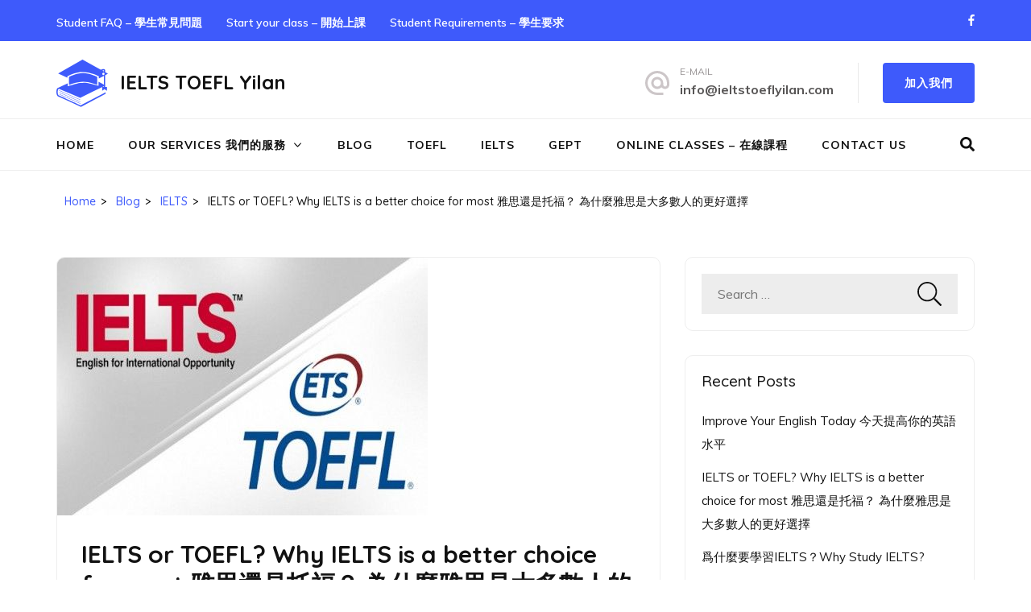

--- FILE ---
content_type: text/html; charset=UTF-8
request_url: http://ieltstoeflyilan.com/index.php/2022/09/05/ielts-or-toefl-why-ielts-is-a-better-choice-for-most/
body_size: 12498
content:
<!DOCTYPE html>
<html lang="en-US">
<head itemscope itemtype="https://schema.org/WebSite">
<meta charset="UTF-8">
<meta name="viewport" content="width=device-width, initial-scale=1">
<link rel="profile" href="http://gmpg.org/xfn/11">
<link rel="pingback" href="http://ieltstoeflyilan.com/xmlrpc.php">

<meta name='robots' content='index, follow, max-image-preview:large, max-snippet:-1, max-video-preview:-1' />

	<!-- This site is optimized with the Yoast SEO plugin v16.6.1 - https://yoast.com/wordpress/plugins/seo/ -->
	<title>IELTS or TOEFL? Why IELTS is a better choice for most 雅思還是托福？ 為什麼雅思是大多數人的更好選擇 - IELTS TOEFL Yilan</title>
	<link rel="canonical" href="http://ieltstoeflyilan.com/index.php/2022/09/05/ielts-or-toefl-why-ielts-is-a-better-choice-for-most/" />
	<meta property="og:locale" content="en_US" />
	<meta property="og:type" content="article" />
	<meta property="og:title" content="IELTS or TOEFL? Why IELTS is a better choice for most 雅思還是托福？ 為什麼雅思是大多數人的更好選擇 - IELTS TOEFL Yilan" />
	<meta property="og:description" content="雅思或托福考試。爲什麼雅思對大多數學生來說是一個更好的選擇這兩種考試之間最大的差異之一是在口語部分。雅思口語更直接，建立在實際的口語技能和對話的流暢性上。第一部分問的是非正式的個人問題。第二部分要求你就一個話題談兩分鐘。最後，第三部分是一些更抽象的學術問題。相比之下，託福的口語考試有6個不同的部分。另外，它需要20分鐘，而雅思是11-14分鐘。此外，在托福考試中，你必須對着一臺電腦說話，同時盯着一個計時器。 你必須討論的內容也更難。例如，托福考試中可能出現的情況包括參與課堂討論和總結你讀過或聽過的信息。托福考試試圖模仿課堂或現實世界的情況，但僅靠一臺電腦和你的麥克風是不可能創造這些情境的。 這些情境是通過讓你聽別人說話的錄音和/或閱讀一篇文章的節選來製造的。這些文章通常也是相當學術性的，要在很短的時間內理解它們可能很困難。由於雅思口語的部分較少，它的準備工作比較簡單。你知道考官要聽的是什麼技能。此外，這些都是口語技能。與托福考試相比，口語考試也取決於你的聽力和閱讀能力。基本上，找出你需要參加的考試。如果你能選擇雅思，就去做吧!你在每場考試中必須面對的情況是非常不同的，對於托福考試，你必須有一個更詳細的學習計劃。無論你的學習目標是什麼，你都需要一個清晰而紮實的計劃!你有關於雅思考試的問題嗎？ 請在下面的評論區問我們，或者給我們發信息。" />
	<meta property="og:url" content="http://ieltstoeflyilan.com/index.php/2022/09/05/ielts-or-toefl-why-ielts-is-a-better-choice-for-most/" />
	<meta property="og:site_name" content="IELTS TOEFL Yilan" />
	<meta property="article:published_time" content="2022-09-05T03:11:26+00:00" />
	<meta property="article:modified_time" content="2022-09-05T03:12:17+00:00" />
	<meta property="og:image" content="http://ieltstoeflyilan.com/wp-content/uploads/2022/09/27c89c695d821e1b3a5c6ef5799dd0e3.jpg" />
	<meta property="og:image:width" content="460" />
	<meta property="og:image:height" content="320" />
	<meta name="twitter:card" content="summary_large_image" />
	<meta name="twitter:label1" content="Written by" />
	<meta name="twitter:data1" content="disciplinebreedsfreedom1" />
	<meta name="twitter:label2" content="Est. reading time" />
	<meta name="twitter:data2" content="1 minute" />
	<script type="application/ld+json" class="yoast-schema-graph">{"@context":"https://schema.org","@graph":[{"@type":"WebSite","@id":"http://ieltstoeflyilan.com/#website","url":"http://ieltstoeflyilan.com/","name":"IELTS TOEFL Yilan","description":"","potentialAction":[{"@type":"SearchAction","target":{"@type":"EntryPoint","urlTemplate":"http://ieltstoeflyilan.com/?s={search_term_string}"},"query-input":"required name=search_term_string"}],"inLanguage":"en-US"},{"@type":"ImageObject","@id":"http://ieltstoeflyilan.com/index.php/2022/09/05/ielts-or-toefl-why-ielts-is-a-better-choice-for-most/#primaryimage","inLanguage":"en-US","url":"http://ieltstoeflyilan.com/wp-content/uploads/2022/09/27c89c695d821e1b3a5c6ef5799dd0e3.jpg","contentUrl":"http://ieltstoeflyilan.com/wp-content/uploads/2022/09/27c89c695d821e1b3a5c6ef5799dd0e3.jpg","width":460,"height":320},{"@type":"WebPage","@id":"http://ieltstoeflyilan.com/index.php/2022/09/05/ielts-or-toefl-why-ielts-is-a-better-choice-for-most/#webpage","url":"http://ieltstoeflyilan.com/index.php/2022/09/05/ielts-or-toefl-why-ielts-is-a-better-choice-for-most/","name":"IELTS or TOEFL? Why IELTS is a better choice for most \u96c5\u601d\u9084\u662f\u6258\u798f\uff1f \u70ba\u4ec0\u9ebc\u96c5\u601d\u662f\u5927\u591a\u6578\u4eba\u7684\u66f4\u597d\u9078\u64c7 - IELTS TOEFL Yilan","isPartOf":{"@id":"http://ieltstoeflyilan.com/#website"},"primaryImageOfPage":{"@id":"http://ieltstoeflyilan.com/index.php/2022/09/05/ielts-or-toefl-why-ielts-is-a-better-choice-for-most/#primaryimage"},"datePublished":"2022-09-05T03:11:26+00:00","dateModified":"2022-09-05T03:12:17+00:00","author":{"@id":"http://ieltstoeflyilan.com/#/schema/person/c81690a2e85308f80f778ce04695d81f"},"breadcrumb":{"@id":"http://ieltstoeflyilan.com/index.php/2022/09/05/ielts-or-toefl-why-ielts-is-a-better-choice-for-most/#breadcrumb"},"inLanguage":"en-US","potentialAction":[{"@type":"ReadAction","target":["http://ieltstoeflyilan.com/index.php/2022/09/05/ielts-or-toefl-why-ielts-is-a-better-choice-for-most/"]}]},{"@type":"BreadcrumbList","@id":"http://ieltstoeflyilan.com/index.php/2022/09/05/ielts-or-toefl-why-ielts-is-a-better-choice-for-most/#breadcrumb","itemListElement":[{"@type":"ListItem","position":1,"name":"Home","item":"http://ieltstoeflyilan.com/"},{"@type":"ListItem","position":2,"name":"Blog","item":"http://ieltstoeflyilan.com/index.php/blog/"},{"@type":"ListItem","position":3,"name":"IELTS or TOEFL? Why IELTS is a better choice for most \u96c5\u601d\u9084\u662f\u6258\u798f\uff1f \u70ba\u4ec0\u9ebc\u96c5\u601d\u662f\u5927\u591a\u6578\u4eba\u7684\u66f4\u597d\u9078\u64c7"}]},{"@type":"Person","@id":"http://ieltstoeflyilan.com/#/schema/person/c81690a2e85308f80f778ce04695d81f","name":"disciplinebreedsfreedom1","image":{"@type":"ImageObject","@id":"http://ieltstoeflyilan.com/#personlogo","inLanguage":"en-US","url":"http://0.gravatar.com/avatar/f73f44784a864384864a57220d0a7457?s=96&d=mm&r=g","contentUrl":"http://0.gravatar.com/avatar/f73f44784a864384864a57220d0a7457?s=96&d=mm&r=g","caption":"disciplinebreedsfreedom1"},"sameAs":["http://ieltstoeflyilan.com"],"url":"http://ieltstoeflyilan.com/index.php/author/disciplinebreedsfreedom1/"}]}</script>
	<!-- / Yoast SEO plugin. -->


<link rel='dns-prefetch' href='//www.googletagmanager.com' />
<link rel='dns-prefetch' href='//fonts.googleapis.com' />
<link rel='dns-prefetch' href='//s.w.org' />
<link rel="alternate" type="application/rss+xml" title="IELTS TOEFL Yilan &raquo; Feed" href="http://ieltstoeflyilan.com/index.php/feed/" />
<link rel="alternate" type="application/rss+xml" title="IELTS TOEFL Yilan &raquo; Comments Feed" href="http://ieltstoeflyilan.com/index.php/comments/feed/" />
<link rel="alternate" type="application/rss+xml" title="IELTS TOEFL Yilan &raquo; IELTS or TOEFL? Why IELTS is a better choice for most 雅思還是托福？ 為什麼雅思是大多數人的更好選擇 Comments Feed" href="http://ieltstoeflyilan.com/index.php/2022/09/05/ielts-or-toefl-why-ielts-is-a-better-choice-for-most/feed/" />
		<script type="text/javascript">
			window._wpemojiSettings = {"baseUrl":"https:\/\/s.w.org\/images\/core\/emoji\/13.0.1\/72x72\/","ext":".png","svgUrl":"https:\/\/s.w.org\/images\/core\/emoji\/13.0.1\/svg\/","svgExt":".svg","source":{"concatemoji":"http:\/\/ieltstoeflyilan.com\/wp-includes\/js\/wp-emoji-release.min.js?ver=5.7.14"}};
			!function(e,a,t){var n,r,o,i=a.createElement("canvas"),p=i.getContext&&i.getContext("2d");function s(e,t){var a=String.fromCharCode;p.clearRect(0,0,i.width,i.height),p.fillText(a.apply(this,e),0,0);e=i.toDataURL();return p.clearRect(0,0,i.width,i.height),p.fillText(a.apply(this,t),0,0),e===i.toDataURL()}function c(e){var t=a.createElement("script");t.src=e,t.defer=t.type="text/javascript",a.getElementsByTagName("head")[0].appendChild(t)}for(o=Array("flag","emoji"),t.supports={everything:!0,everythingExceptFlag:!0},r=0;r<o.length;r++)t.supports[o[r]]=function(e){if(!p||!p.fillText)return!1;switch(p.textBaseline="top",p.font="600 32px Arial",e){case"flag":return s([127987,65039,8205,9895,65039],[127987,65039,8203,9895,65039])?!1:!s([55356,56826,55356,56819],[55356,56826,8203,55356,56819])&&!s([55356,57332,56128,56423,56128,56418,56128,56421,56128,56430,56128,56423,56128,56447],[55356,57332,8203,56128,56423,8203,56128,56418,8203,56128,56421,8203,56128,56430,8203,56128,56423,8203,56128,56447]);case"emoji":return!s([55357,56424,8205,55356,57212],[55357,56424,8203,55356,57212])}return!1}(o[r]),t.supports.everything=t.supports.everything&&t.supports[o[r]],"flag"!==o[r]&&(t.supports.everythingExceptFlag=t.supports.everythingExceptFlag&&t.supports[o[r]]);t.supports.everythingExceptFlag=t.supports.everythingExceptFlag&&!t.supports.flag,t.DOMReady=!1,t.readyCallback=function(){t.DOMReady=!0},t.supports.everything||(n=function(){t.readyCallback()},a.addEventListener?(a.addEventListener("DOMContentLoaded",n,!1),e.addEventListener("load",n,!1)):(e.attachEvent("onload",n),a.attachEvent("onreadystatechange",function(){"complete"===a.readyState&&t.readyCallback()})),(n=t.source||{}).concatemoji?c(n.concatemoji):n.wpemoji&&n.twemoji&&(c(n.twemoji),c(n.wpemoji)))}(window,document,window._wpemojiSettings);
		</script>
		<style type="text/css">
img.wp-smiley,
img.emoji {
	display: inline !important;
	border: none !important;
	box-shadow: none !important;
	height: 1em !important;
	width: 1em !important;
	margin: 0 .07em !important;
	vertical-align: -0.1em !important;
	background: none !important;
	padding: 0 !important;
}
</style>
	<link rel='stylesheet' id='wp-block-library-css'  href='http://ieltstoeflyilan.com/wp-includes/css/dist/block-library/style.min.css?ver=5.7.14' type='text/css' media='all' />
<link rel='stylesheet' id='contact-form-7-css'  href='http://ieltstoeflyilan.com/wp-content/plugins/contact-form-7/includes/css/styles.css?ver=5.4' type='text/css' media='all' />
<link rel='stylesheet' id='education-zone-style-css'  href='http://ieltstoeflyilan.com/wp-content/themes/education-zone/style.css?ver=5.7.14' type='text/css' media='all' />
<link rel='stylesheet' id='university-zone-style-css'  href='http://ieltstoeflyilan.com/wp-content/themes/university-zone/style.css?ver=1.0.6' type='text/css' media='all' />
<link rel='stylesheet' id='university-zone-google-fonts-css'  href='//fonts.googleapis.com/css?family=Quicksand:300,400,500,700|Muli:200,200i,300,300i,400,400i,600,600i,700,700i,800,800i,900,900i&#038;subset=latin,latin-ext' type='text/css' media='all' />
<link rel='stylesheet' id='owl-carousel-css'  href='http://ieltstoeflyilan.com/wp-content/themes/education-zone/css/owl.carousel.min.css?ver=5.7.14' type='text/css' media='all' />
<link rel='stylesheet' id='owl-theme-default-css'  href='http://ieltstoeflyilan.com/wp-content/themes/education-zone/css/owl.theme.default.min.css?ver=5.7.14' type='text/css' media='all' />
<link rel='stylesheet' id='education-zone-google-fonts-css'  href='https://fonts.googleapis.com/css?family=Roboto%3A400%2C700%7CLato%3A400%2C700%2C900&#038;ver=5.7.14#038;display=fallback' type='text/css' media='all' />
<script type='text/javascript' src='http://ieltstoeflyilan.com/wp-includes/js/jquery/jquery.min.js?ver=3.5.1' id='jquery-core-js'></script>
<script type='text/javascript' src='http://ieltstoeflyilan.com/wp-includes/js/jquery/jquery-migrate.min.js?ver=3.3.2' id='jquery-migrate-js'></script>
<script type='text/javascript' src='https://www.googletagmanager.com/gtag/js?id=UA-65825919-2' id='google_gtagjs-js' async></script>
<script type='text/javascript' id='google_gtagjs-js-after'>
window.dataLayer = window.dataLayer || [];function gtag(){dataLayer.push(arguments);}
gtag("js", new Date());
gtag("set", "developer_id.dZTNiMT", true);
gtag("config", "UA-65825919-2", {"anonymize_ip":true});
</script>
<link rel="https://api.w.org/" href="http://ieltstoeflyilan.com/index.php/wp-json/" /><link rel="alternate" type="application/json" href="http://ieltstoeflyilan.com/index.php/wp-json/wp/v2/posts/844" /><link rel="EditURI" type="application/rsd+xml" title="RSD" href="http://ieltstoeflyilan.com/xmlrpc.php?rsd" />
<link rel="wlwmanifest" type="application/wlwmanifest+xml" href="http://ieltstoeflyilan.com/wp-includes/wlwmanifest.xml" /> 
<meta name="generator" content="WordPress 5.7.14" />
<link rel='shortlink' href='http://ieltstoeflyilan.com/?p=844' />
<link rel="alternate" type="application/json+oembed" href="http://ieltstoeflyilan.com/index.php/wp-json/oembed/1.0/embed?url=http%3A%2F%2Fieltstoeflyilan.com%2Findex.php%2F2022%2F09%2F05%2Fielts-or-toefl-why-ielts-is-a-better-choice-for-most%2F" />
<link rel="alternate" type="text/xml+oembed" href="http://ieltstoeflyilan.com/index.php/wp-json/oembed/1.0/embed?url=http%3A%2F%2Fieltstoeflyilan.com%2Findex.php%2F2022%2F09%2F05%2Fielts-or-toefl-why-ielts-is-a-better-choice-for-most%2F&#038;format=xml" />
<meta name="generator" content="Site Kit by Google 1.31.0" /><script type="application/ld+json">
{
    "@context": "https://schema.org",
    "@type": "BlogPosting",
    "mainEntityOfPage": {
        "@type": "WebPage",
        "@id": "http://ieltstoeflyilan.com/index.php/2022/09/05/ielts-or-toefl-why-ielts-is-a-better-choice-for-most/"
    },
    "headline": "IELTS or TOEFL? Why IELTS is a better choice for most 雅思還是托福？ 為什麼雅思是大多數人的更好選擇",
    "datePublished": "2022-09-05T03:11:26+0000",
    "dateModified": "2022-09-05T03:12:17+0000",
    "author": {
        "@type": "Person",
        "name": "disciplinebreedsfreedom1"
    },
    "description": "",
    "image": {
        "@type": "ImageObject",
        "url": "http://ieltstoeflyilan.com/wp-content/uploads/2022/09/27c89c695d821e1b3a5c6ef5799dd0e3.jpg",
        "width": 460,
        "height": 320
    },
    "publisher": {
        "@type": "Organization",
        "name": "IELTS TOEFL Yilan",
        "description": "",
        "logo": {
            "@type": "ImageObject",
            "url": "http://ieltstoeflyilan.com/wp-content/uploads/2019/05/Logo-19-1-64x60.png",
            "width": 64,
            "height": 60
        }
    }
}
</script>
<style type="text/css">.recentcomments a{display:inline !important;padding:0 !important;margin:0 !important;}</style><link rel="icon" href="http://ieltstoeflyilan.com/wp-content/uploads/2019/05/cropped-favicon-9-1-70x70.png" sizes="32x32" />
<link rel="icon" href="http://ieltstoeflyilan.com/wp-content/uploads/2019/05/cropped-favicon-9-1-246x246.png" sizes="192x192" />
<link rel="apple-touch-icon" href="http://ieltstoeflyilan.com/wp-content/uploads/2019/05/cropped-favicon-9-1-246x246.png" />
<meta name="msapplication-TileImage" content="http://ieltstoeflyilan.com/wp-content/uploads/2019/05/cropped-favicon-9-1-276x276.png" />
</head>

<body class="post-template-default single single-post postid-844 single-format-standard wp-custom-logo" itemscope itemtype="https://schema.org/WebPage">
    <div id="page" class="site">
        <a class="skip-link screen-reader-text" href="#acc-content">Skip to content (Press Enter)</a>

        <div class="mobile-header">
            <div class="container">
                <div class="menu-opener">
                    <span></span>
                    <span></span>
                    <span></span>
                </div> <!-- menu-opener ends -->

                <div class="site-branding">
                    <div class="img-logo"><a href="http://ieltstoeflyilan.com/" class="custom-logo-link" rel="home"><img width="64" height="64" src="http://ieltstoeflyilan.com/wp-content/uploads/2019/05/Logo-19-1.png" class="custom-logo" alt="IELTS TOEFL Yilan" /></a></div><!-- .img-logo -->                    <div class="text-logo">
                                                <p class="site-title"><a href="http://ieltstoeflyilan.com/">IELTS TOEFL Yilan</a></p>
                                            </div>
                </div> <!-- site-branding ends -->
            </div> <!-- container ends -->

            <div class="mobile-menu">
                <form role="search" method="get" class="search-form" action="http://ieltstoeflyilan.com/">
				<label>
					<span class="screen-reader-text">Search for:</span>
					<input type="search" class="search-field" placeholder="Search &hellip;" value="" name="s" />
				</label>
				<input type="submit" class="search-submit" value="Search" />
			</form>
                <nav class="main-navigation" role="navigation">
                    <div class="menu-primary-menu-container"><ul id="mobile-primary-menu" class="menu"><li id="menu-item-233" class="menu-item menu-item-type-post_type menu-item-object-page menu-item-home menu-item-233"><a href="http://ieltstoeflyilan.com/">Home</a></li>
<li id="menu-item-574" class="menu-item menu-item-type-post_type menu-item-object-page menu-item-has-children menu-item-574"><a href="http://ieltstoeflyilan.com/index.php/our-services/">Our Services 我們的服務</a>
<ul class="sub-menu">
	<li id="menu-item-575" class="menu-item menu-item-type-post_type menu-item-object-page menu-item-575"><a href="http://ieltstoeflyilan.com/index.php/why-choose-us/">Why Choose Us – 為什麼選擇我們</a></li>
</ul>
</li>
<li id="menu-item-238" class="menu-item menu-item-type-post_type menu-item-object-page current_page_parent menu-item-238"><a href="http://ieltstoeflyilan.com/index.php/blog/">Blog</a></li>
<li id="menu-item-572" class="menu-item menu-item-type-post_type menu-item-object-page menu-item-572"><a href="http://ieltstoeflyilan.com/index.php/toefl/">TOEFL</a></li>
<li id="menu-item-573" class="menu-item menu-item-type-post_type menu-item-object-page menu-item-573"><a href="http://ieltstoeflyilan.com/index.php/ielts/">IELTS</a></li>
<li id="menu-item-781" class="menu-item menu-item-type-post_type menu-item-object-page menu-item-781"><a href="http://ieltstoeflyilan.com/index.php/gept/">GEPT</a></li>
<li id="menu-item-727" class="menu-item menu-item-type-post_type menu-item-object-page menu-item-727"><a href="http://ieltstoeflyilan.com/index.php/online-classes/">Online Classes – 在線課程</a></li>
<li id="menu-item-337" class="menu-item menu-item-type-post_type menu-item-object-page menu-item-337"><a href="http://ieltstoeflyilan.com/index.php/contact-us/">Contact Us</a></li>
</ul></div>                </nav><!-- #site-navigation -->
                                        <nav class="secondary-nav" role="navigation"> 
                            <div class="menu-quick-links-container"><ul id="mobile-secondary-menu" class="menu"><li id="menu-item-309" class="menu-item menu-item-type-post_type menu-item-object-post menu-item-309"><a href="http://ieltstoeflyilan.com/index.php/2016/11/16/student-faq/">Student FAQ &#8211; 學生常見問題</a></li>
<li id="menu-item-310" class="menu-item menu-item-type-post_type menu-item-object-post menu-item-310"><a href="http://ieltstoeflyilan.com/index.php/2016/11/16/intellectual-development/">Start your class &#8211; 開始上課</a></li>
<li id="menu-item-311" class="menu-item menu-item-type-post_type menu-item-object-post menu-item-311"><a href="http://ieltstoeflyilan.com/index.php/2016/11/16/student-requirements/">Student Requirements &#8211; 學生要求</a></li>
</ul></div>                        </nav><!-- #site-navigation -->
                                           <div class="contact-info">
                        <a href="mailto:info@ieltstoeflyilan.com" class="email-link">info@ieltstoeflyilan.com</a>                        </div> <!-- contact-info ends -->
                        <ul class="social-networks">
                <li><a href="https://www.facebook.com/" target="_blank" title="Facebook"><i class="fa fa-facebook"></i></a></li>
            </ul>
                                   <div class="btn-cta">
                                   <a href="http://ieltstoeflyilan.com/index.php/our-services/" >加入我們</a>
                               </div>
                                </div>
        </div> <!-- mobile-header ends -->
            <header id="masthead" class="site-header header-two" role="banner" itemscope itemtype="https://schema.org/WPHeader">
    <div class="header-holder">
                    <div class="header-top">
                <div class="container">
                    <div class="top-links">
                                <nav class="secondary-navigation" role="navigation"> 
            <div class="menu-quick-links-container"><ul id="secondary-menu" class="menu"><li class="menu-item menu-item-type-post_type menu-item-object-post menu-item-309"><a href="http://ieltstoeflyilan.com/index.php/2016/11/16/student-faq/">Student FAQ &#8211; 學生常見問題</a></li>
<li class="menu-item menu-item-type-post_type menu-item-object-post menu-item-310"><a href="http://ieltstoeflyilan.com/index.php/2016/11/16/intellectual-development/">Start your class &#8211; 開始上課</a></li>
<li class="menu-item menu-item-type-post_type menu-item-object-post menu-item-311"><a href="http://ieltstoeflyilan.com/index.php/2016/11/16/student-requirements/">Student Requirements &#8211; 學生要求</a></li>
</ul></div>        </nav><!-- #site-navigation -->
                        </div>
                        <ul class="social-networks">
                <li><a href="https://www.facebook.com/" target="_blank" title="Facebook"><i class="fa fa-facebook"></i></a></li>
            </ul>
                    </div>
            </div>
                <div class="header-m">
            <div class="container">
                 <div class="site-branding" itemscope itemtype="https://schema.org/Organization">
                        <a href="http://ieltstoeflyilan.com/" class="custom-logo-link" rel="home"><img width="64" height="64" src="http://ieltstoeflyilan.com/wp-content/uploads/2019/05/Logo-19-1.png" class="custom-logo" alt="IELTS TOEFL Yilan" /></a>                        <div class="text-logo">
                                                    <p class="site-title" itemprop="name"><a href="http://ieltstoeflyilan.com/" rel="home" itemprop="url">IELTS TOEFL Yilan</a></p>
                                   
                        </div>         
                   </div><!-- .site-branding -->

                                             <div class="header-info">
                               
                               <div class="email">
                                   <span class="label">E-Mail</span>
                                   <a href="mailto:info@ieltstoeflyilan.com">info@ieltstoeflyilan.com</a>
                               </div>
                                                              <div class="btn-cta">
                                   <a href="http://ieltstoeflyilan.com/index.php/our-services/" >加入我們</a>
                               </div>
                                                    </div>
                                </div>
        </div>
    </div>
    <div class="header-bottom">
        <div class="container">
            	 <nav id="site-navigation" class="main-navigation" role="navigation" itemscope itemtype="https://schema.org/SiteNavigationElement">                        
        <div class="menu-primary-menu-container"><ul id="primary-menu" class="menu"><li class="menu-item menu-item-type-post_type menu-item-object-page menu-item-home menu-item-233"><a href="http://ieltstoeflyilan.com/">Home</a></li>
<li class="menu-item menu-item-type-post_type menu-item-object-page menu-item-has-children menu-item-574"><a href="http://ieltstoeflyilan.com/index.php/our-services/">Our Services 我們的服務</a>
<ul class="sub-menu">
	<li class="menu-item menu-item-type-post_type menu-item-object-page menu-item-575"><a href="http://ieltstoeflyilan.com/index.php/why-choose-us/">Why Choose Us – 為什麼選擇我們</a></li>
</ul>
</li>
<li class="menu-item menu-item-type-post_type menu-item-object-page current_page_parent menu-item-238"><a href="http://ieltstoeflyilan.com/index.php/blog/">Blog</a></li>
<li class="menu-item menu-item-type-post_type menu-item-object-page menu-item-572"><a href="http://ieltstoeflyilan.com/index.php/toefl/">TOEFL</a></li>
<li class="menu-item menu-item-type-post_type menu-item-object-page menu-item-573"><a href="http://ieltstoeflyilan.com/index.php/ielts/">IELTS</a></li>
<li class="menu-item menu-item-type-post_type menu-item-object-page menu-item-781"><a href="http://ieltstoeflyilan.com/index.php/gept/">GEPT</a></li>
<li class="menu-item menu-item-type-post_type menu-item-object-page menu-item-727"><a href="http://ieltstoeflyilan.com/index.php/online-classes/">Online Classes – 在線課程</a></li>
<li class="menu-item menu-item-type-post_type menu-item-object-page menu-item-337"><a href="http://ieltstoeflyilan.com/index.php/contact-us/">Contact Us</a></li>
</ul></div>    </nav><!-- #site-navigation -->
	                <div class="form-section">
                <button href="javascript:void(0)" id="search-btn"><i class="fa fa-search" aria-hidden="true"></i></button>
                    <div class="example">                       
                        <form role="search" method="get" class="search-form" action="http://ieltstoeflyilan.com/">
				<label>
					<span class="screen-reader-text">Search for:</span>
					<input type="search" class="search-field" placeholder="Search &hellip;" value="" name="s" />
				</label>
				<input type="submit" class="search-submit" value="Search" />
			</form>                    </div>
                </div>
                     </div>
    </div>
</header>
    
        <div class="page-header">
		<div class="container">
	        
            <div id="crumbs" itemscope itemtype="https://schema.org/BreadcrumbList"><span itemprop="itemListElement" itemscope itemtype="https://schema.org/ListItem"><a itemprop="item" href="http://ieltstoeflyilan.com" class="home_crumb"><span itemprop="name">Home</span></a><meta itemprop="position" content="1" /><span class="separator">></span></span><span itemprop="itemListElement" itemscope itemtype="https://schema.org/ListItem"><a href="http://ieltstoeflyilan.com/index.php/blog/" itemprop="item"><span itemprop="name">Blog</span></a><meta itemprop="position" content="2" /><span class="separator">></span></span><span itemprop="itemListElement" itemscope itemtype="https://schema.org/ListItem"><a itemprop="item" href="http://ieltstoeflyilan.com/index.php/category/ielts/"><span itemprop="name">IELTS</span></a><meta itemprop="position" content="3" /><span class="separator">></span></span><span class="current" itemprop="itemListElement" itemscope itemtype="https://schema.org/ListItem"><span itemprop="name">IELTS or TOEFL? Why IELTS is a better choice for most 雅思還是托福？ 為什麼雅思是大多數人的更好選擇</span><meta itemprop="position" content="4" /></span></div>        
		</div>
	</div>
<div id="acc-content"><!-- done for accessibility reasons -->        <div id="content" class="site-content">
            <div class="container">
                <div class="row">
    
	<div id="primary" class="content-area">
	    <main id="main" class="site-main" role="main">

		
<article id="post-844" class="post-844 post type-post status-publish format-standard has-post-thumbnail hentry category-ielts category-tests category-toefl tag-english tag-ielts tag-luodong-english-classes tag-toefl tag-yilan-english-classes">
    <div class="post-thumbnail"><img width="460" height="320" src="http://ieltstoeflyilan.com/wp-content/uploads/2022/09/27c89c695d821e1b3a5c6ef5799dd0e3.jpg" class="attachment-education-zone-image size-education-zone-image wp-post-image" alt="" loading="lazy" srcset="http://ieltstoeflyilan.com/wp-content/uploads/2022/09/27c89c695d821e1b3a5c6ef5799dd0e3.jpg 460w, http://ieltstoeflyilan.com/wp-content/uploads/2022/09/27c89c695d821e1b3a5c6ef5799dd0e3-300x209.jpg 300w" sizes="(max-width: 460px) 100vw, 460px" /></div>    
	<header class="entry-header">
		<h1 class="entry-title" itemprop="headline">IELTS or TOEFL? Why IELTS is a better choice for most 雅思還是托福？ 為什麼雅思是大多數人的更好選擇</h1>		<div class="entry-meta">
			<span class="posted-on"><i class="fa fa-calendar-o"></i><a href="http://ieltstoeflyilan.com/index.php/2022/09/05/ielts-or-toefl-why-ielts-is-a-better-choice-for-most/" rel="bookmark"><time class="entry-date published updated" datetime="2022-09-05T03:11:26+00:00">5 Sep,2022</time></a></span>
	<span class="byline"><i class="fa fa-user"></i><span class="author vcard"><a class="url fn n" href="http://ieltstoeflyilan.com/index.php/author/disciplinebreedsfreedom1/">disciplinebreedsfreedom1</a></span></span><span class="comment"><i class="fa fa-comment-o"></i><a href="http://ieltstoeflyilan.com/index.php/2022/09/05/ielts-or-toefl-why-ielts-is-a-better-choice-for-most/#respond">Leave a comment</a></span>		</div><!-- .entry-meta -->
			</header><!-- .entry-header -->

	<div class="entry-content" itemprop="text">
		
<p>雅思或托福考試。爲什麼雅思對大多數學生來說是一個更好的選擇<br>這兩種考試之間最大的差異之一是在口語部分。<br>雅思口語更直接，建立在實際的口語技能和對話的流暢性上。<br>第一部分問的是非正式的個人問題。第二部分要求你就一個話題談兩分鐘。最後，第三部分是一些更抽象的學術問題。<br>相比之下，託福的口語考試有6個不同的部分。另外，它需要20分鐘，而雅思是11-14分鐘。<br>此外，在托福考試中，你必須對着一臺電腦說話，同時盯着一個計時器。</p>



<p>你必須討論的內容也更難。例如，托福考試中可能出現的情況包括參與課堂討論和總結你讀過或聽過的信息。托福考試試圖模仿課堂或現實世界的情況，但僅靠一臺電腦和你的麥克風是不可能創造這些情境的。</p>



<p>這些情境是通過讓你聽別人說話的錄音和/或閱讀一篇文章的節選來製造的。這些文章通常也是相當學術性的，要在很短的時間內理解它們可能很困難。由於雅思口語的部分較少，它的準備工作比較簡單。你知道考官要聽的是什麼技能。此外，這些都是口語技能。與托福考試相比，口語考試也取決於你的聽力和閱讀能力。基本上，找出你需要參加的考試。如果你能選擇雅思，就去做吧!你在每場考試中必須面對的情況是非常不同的，對於托福考試，你必須有一個更詳細的學習計劃。無論你的學習目標是什麼，你都需要一個清晰而紮實的計劃!你有關於雅思考試的問題嗎？</p>



<p>請在下面的評論區問我們，或者給我們發信息。</p>
	</div><!-- .entry-content -->

	</article><!-- #post-## -->

	<nav class="navigation post-navigation" role="navigation" aria-label="Posts">
		<h2 class="screen-reader-text">Post navigation</h2>
		<div class="nav-links"><div class="nav-previous"><a href="http://ieltstoeflyilan.com/index.php/2022/01/03/why-study-ielts/" rel="prev">爲什麼要學習IELTS？Why Study IELTS?</a></div><div class="nav-next"><a href="http://ieltstoeflyilan.com/index.php/2022/10/29/improve-your-english-today/" rel="next">Improve Your English Today 今天提高你的英語水平</a></div></div>
	</nav>
<div class="comment-form">
    <div class="comments-area form">

      	<div id="respond" class="comment-respond">
		<h3 id="reply-title" class="comment-reply-title">Leave a Reply <small><a rel="nofollow" id="cancel-comment-reply-link" href="/index.php/2022/09/05/ielts-or-toefl-why-ielts-is-a-better-choice-for-most/#respond" style="display:none;">Cancel reply</a></small></h3><form action="http://ieltstoeflyilan.com/wp-comments-post.php" method="post" id="commentform" class="comment-form"><p class="comment-notes"><span id="email-notes">Your email address will not be published.</span> Required fields are marked <span class="required">*</span></p><p class="comment-form-comment"><label class="screen-reader-text" for="comment">Comment</label><textarea id="comment" name="comment" placeholder="Comment" cols="45" rows="8" aria-required="true" required></textarea></p><p class="comment-form-author"><label class="screen-reader-text" for="author">Name<span class="required">*</span></label><input id="author" name="author" placeholder="Name*" type="text" value="" size="30" aria-required='true' required /></p>
<p class="comment-form-email"><label class="screen-reader-text" for="email">Email<span class="required">*</span></label><input id="email" name="email" placeholder="Email*" type="text" value="" size="30" aria-required='true' required /></p>
<p class="comment-form-url"><label class="screen-reader-text" for="url">Website</label><input id="url" name="url" placeholder="Website" type="text" value="" size="30" /></p>
<p class="comment-form-cookies-consent"><input id="wp-comment-cookies-consent" name="wp-comment-cookies-consent" type="checkbox" value="yes" /> <label for="wp-comment-cookies-consent">Save my name, email, and website in this browser for the next time I comment.</label></p>
<p class="form-submit"><input name="submit" type="submit" id="submit" class="submit" value="Post Comment" /> <input type='hidden' name='comment_post_ID' value='844' id='comment_post_ID' />
<input type='hidden' name='comment_parent' id='comment_parent' value='0' />
</p></form>	</div><!-- #respond -->
	
    </div><!-- #comments-area -->
</div> 



		</main><!-- #main -->
	</div><!-- #primary -->


<aside id="secondary" class="widget-area" role="complementary" itemscope itemtype="https://schema.org/WPSideBar">
	<section id="search-2" class="widget widget_search"><form role="search" method="get" class="search-form" action="http://ieltstoeflyilan.com/">
				<label>
					<span class="screen-reader-text">Search for:</span>
					<input type="search" class="search-field" placeholder="Search &hellip;" value="" name="s" />
				</label>
				<input type="submit" class="search-submit" value="Search" />
			</form></section>
		<section id="recent-posts-2" class="widget widget_recent_entries">
		<h2 class="widget-title">Recent Posts</h2>
		<ul>
											<li>
					<a href="http://ieltstoeflyilan.com/index.php/2022/10/29/improve-your-english-today/">Improve Your English Today 今天提高你的英語水平</a>
									</li>
											<li>
					<a href="http://ieltstoeflyilan.com/index.php/2022/09/05/ielts-or-toefl-why-ielts-is-a-better-choice-for-most/" aria-current="page">IELTS or TOEFL? Why IELTS is a better choice for most 雅思還是托福？ 為什麼雅思是大多數人的更好選擇</a>
									</li>
											<li>
					<a href="http://ieltstoeflyilan.com/index.php/2022/01/03/why-study-ielts/">爲什麼要學習IELTS？Why Study IELTS?</a>
									</li>
											<li>
					<a href="http://ieltstoeflyilan.com/index.php/2021/12/19/what-is-extensive-listening/">什麼是泛聽？What is Extensive Listening?</a>
									</li>
											<li>
					<a href="http://ieltstoeflyilan.com/index.php/2021/12/01/do-you-want-to-be-successful-in-learning-english/">Do you want to be successful in learning English? 你想在学习英语方面获得成功吗？</a>
									</li>
					</ul>

		</section><section id="recent-comments-2" class="widget widget_recent_comments"><h2 class="widget-title">Recent Comments</h2><ul id="recentcomments"></ul></section><section id="archives-2" class="widget widget_archive"><h2 class="widget-title">Archives</h2>
			<ul>
					<li><a href='http://ieltstoeflyilan.com/index.php/2022/10/'>October 2022</a></li>
	<li><a href='http://ieltstoeflyilan.com/index.php/2022/09/'>September 2022</a></li>
	<li><a href='http://ieltstoeflyilan.com/index.php/2022/01/'>January 2022</a></li>
	<li><a href='http://ieltstoeflyilan.com/index.php/2021/12/'>December 2021</a></li>
	<li><a href='http://ieltstoeflyilan.com/index.php/2021/11/'>November 2021</a></li>
	<li><a href='http://ieltstoeflyilan.com/index.php/2021/10/'>October 2021</a></li>
	<li><a href='http://ieltstoeflyilan.com/index.php/2021/07/'>July 2021</a></li>
	<li><a href='http://ieltstoeflyilan.com/index.php/2021/06/'>June 2021</a></li>
	<li><a href='http://ieltstoeflyilan.com/index.php/2021/05/'>May 2021</a></li>
	<li><a href='http://ieltstoeflyilan.com/index.php/2021/04/'>April 2021</a></li>
	<li><a href='http://ieltstoeflyilan.com/index.php/2019/05/'>May 2019</a></li>
	<li><a href='http://ieltstoeflyilan.com/index.php/2016/11/'>November 2016</a></li>
	<li><a href='http://ieltstoeflyilan.com/index.php/2016/09/'>September 2016</a></li>
	<li><a href='http://ieltstoeflyilan.com/index.php/2016/05/'>May 2016</a></li>
			</ul>

			</section><section id="categories-2" class="widget widget_categories"><h2 class="widget-title">Categories</h2>
			<ul>
					<li class="cat-item cat-item-23"><a href="http://ieltstoeflyilan.com/index.php/category/english-classes/">English Classes</a>
</li>
	<li class="cat-item cat-item-17"><a href="http://ieltstoeflyilan.com/index.php/category/tests/gept/">GEPT</a>
</li>
	<li class="cat-item cat-item-12"><a href="http://ieltstoeflyilan.com/index.php/category/ielts/">IELTS</a>
</li>
	<li class="cat-item cat-item-14"><a href="http://ieltstoeflyilan.com/index.php/category/learning-methods-%e5%ad%b8%e7%bf%92%e6%96%b9%e6%b3%95/">Learning Methods 學習方法</a>
</li>
	<li class="cat-item cat-item-5"><a href="http://ieltstoeflyilan.com/index.php/category/news/">News</a>
</li>
	<li class="cat-item cat-item-8"><a href="http://ieltstoeflyilan.com/index.php/category/testimonials/">Testimonials</a>
</li>
	<li class="cat-item cat-item-13"><a href="http://ieltstoeflyilan.com/index.php/category/tests/">Tests</a>
</li>
	<li class="cat-item cat-item-22"><a href="http://ieltstoeflyilan.com/index.php/category/toefl/">TOEFL</a>
</li>
	<li class="cat-item cat-item-1"><a href="http://ieltstoeflyilan.com/index.php/category/uncategorized/">Uncategorized</a>
</li>
			</ul>

			</section><section id="education_zone_recent_post-1" class="widget widget_education_zone_recent_post"><h2 class="widget-title">Recent Posts</h2>            <ul>
                                    <li>
                        <article class="post">
                                                        
                                <a href="http://ieltstoeflyilan.com/index.php/2022/10/29/improve-your-english-today/" class="post-thumbnail">
                                    <img width="70" height="70" src="http://ieltstoeflyilan.com/wp-content/uploads/2022/10/pexels-pixabay-221166-70x70.jpg" class="attachment-education-zone-recent-post size-education-zone-recent-post wp-post-image" alt="" loading="lazy" srcset="http://ieltstoeflyilan.com/wp-content/uploads/2022/10/pexels-pixabay-221166-70x70.jpg 70w, http://ieltstoeflyilan.com/wp-content/uploads/2022/10/pexels-pixabay-221166-150x150.jpg 150w, http://ieltstoeflyilan.com/wp-content/uploads/2022/10/pexels-pixabay-221166-246x246.jpg 246w, http://ieltstoeflyilan.com/wp-content/uploads/2022/10/pexels-pixabay-221166-276x276.jpg 276w, http://ieltstoeflyilan.com/wp-content/uploads/2022/10/pexels-pixabay-221166-125x125.jpg 125w" sizes="(max-width: 70px) 100vw, 70px" />                                </a>
                                                        <header class="entry-header">
                                    <h3 class="entry-title"><a href="http://ieltstoeflyilan.com/index.php/2022/10/29/improve-your-english-today/">Improve Your English Today 今天提高你的英語水平</a></h3>
                                    <div class="entry-meta">
                                                                         <span><i class="fa fa-calendar-o"></i><a href="http://ieltstoeflyilan.com/index.php/2022/10/29/improve-your-english-today/">
                                        <time datetime="2022-10-29">
                                        October 29th, 2022</time></a></span>
                                                                        </div>
                            </header>
                        </article>                       
                    </li>        
                                    <li>
                        <article class="post">
                                                        
                                <a href="http://ieltstoeflyilan.com/index.php/2022/09/05/ielts-or-toefl-why-ielts-is-a-better-choice-for-most/" class="post-thumbnail">
                                    <img width="70" height="70" src="http://ieltstoeflyilan.com/wp-content/uploads/2022/09/27c89c695d821e1b3a5c6ef5799dd0e3-70x70.jpg" class="attachment-education-zone-recent-post size-education-zone-recent-post wp-post-image" alt="" loading="lazy" srcset="http://ieltstoeflyilan.com/wp-content/uploads/2022/09/27c89c695d821e1b3a5c6ef5799dd0e3-70x70.jpg 70w, http://ieltstoeflyilan.com/wp-content/uploads/2022/09/27c89c695d821e1b3a5c6ef5799dd0e3-150x150.jpg 150w, http://ieltstoeflyilan.com/wp-content/uploads/2022/09/27c89c695d821e1b3a5c6ef5799dd0e3-246x246.jpg 246w, http://ieltstoeflyilan.com/wp-content/uploads/2022/09/27c89c695d821e1b3a5c6ef5799dd0e3-276x276.jpg 276w, http://ieltstoeflyilan.com/wp-content/uploads/2022/09/27c89c695d821e1b3a5c6ef5799dd0e3-125x125.jpg 125w" sizes="(max-width: 70px) 100vw, 70px" />                                </a>
                                                        <header class="entry-header">
                                    <h3 class="entry-title"><a href="http://ieltstoeflyilan.com/index.php/2022/09/05/ielts-or-toefl-why-ielts-is-a-better-choice-for-most/">IELTS or TOEFL? Why IELTS is a better choice for most 雅思還是托福？ 為什麼雅思是大多數人的更好選擇</a></h3>
                                    <div class="entry-meta">
                                                                         <span><i class="fa fa-calendar-o"></i><a href="http://ieltstoeflyilan.com/index.php/2022/09/05/ielts-or-toefl-why-ielts-is-a-better-choice-for-most/">
                                        <time datetime="2022-09-05">
                                        September 5th, 2022</time></a></span>
                                                                        </div>
                            </header>
                        </article>                       
                    </li>        
                                    <li>
                        <article class="post">
                                                        
                                <a href="http://ieltstoeflyilan.com/index.php/2022/01/03/why-study-ielts/" class="post-thumbnail">
                                    <img width="70" height="70" src="http://ieltstoeflyilan.com/wp-content/uploads/2021/11/english-gd729f79c7_1920-70x70.jpg" class="attachment-education-zone-recent-post size-education-zone-recent-post wp-post-image" alt="" loading="lazy" srcset="http://ieltstoeflyilan.com/wp-content/uploads/2021/11/english-gd729f79c7_1920-70x70.jpg 70w, http://ieltstoeflyilan.com/wp-content/uploads/2021/11/english-gd729f79c7_1920-150x150.jpg 150w, http://ieltstoeflyilan.com/wp-content/uploads/2021/11/english-gd729f79c7_1920-246x246.jpg 246w, http://ieltstoeflyilan.com/wp-content/uploads/2021/11/english-gd729f79c7_1920-276x276.jpg 276w, http://ieltstoeflyilan.com/wp-content/uploads/2021/11/english-gd729f79c7_1920-125x125.jpg 125w" sizes="(max-width: 70px) 100vw, 70px" />                                </a>
                                                        <header class="entry-header">
                                    <h3 class="entry-title"><a href="http://ieltstoeflyilan.com/index.php/2022/01/03/why-study-ielts/">爲什麼要學習IELTS？Why Study IELTS?</a></h3>
                                    <div class="entry-meta">
                                                                         <span><i class="fa fa-calendar-o"></i><a href="http://ieltstoeflyilan.com/index.php/2022/01/03/why-study-ielts/">
                                        <time datetime="2022-01-03">
                                        January 3rd, 2022</time></a></span>
                                                                        </div>
                            </header>
                        </article>                       
                    </li>        
                            </ul>
            
            </section><section id="education_zone_social_links-1" class="widget widget_education_zone_social_links"><h2 class="widget-title">Follow Us On</h2>    <ul class="social-networks">
                <li><a href="https://www.facebook.com/" target="_blank" title="Facebook"><i class="fa fa-facebook"></i></a></li>
            </ul>
    </section><section id="categories-3" class="widget widget_categories"><h2 class="widget-title">Categories</h2><form action="http://ieltstoeflyilan.com" method="get"><label class="screen-reader-text" for="cat">Categories</label><select  name='cat' id='cat' class='postform' >
	<option value='-1'>Select Category</option>
	<option class="level-0" value="23">English Classes&nbsp;&nbsp;(6)</option>
	<option class="level-0" value="17">GEPT&nbsp;&nbsp;(6)</option>
	<option class="level-0" value="12">IELTS&nbsp;&nbsp;(12)</option>
	<option class="level-0" value="14">Learning Methods 學習方法&nbsp;&nbsp;(10)</option>
	<option class="level-0" value="5">News&nbsp;&nbsp;(3)</option>
	<option class="level-0" value="8">Testimonials&nbsp;&nbsp;(1)</option>
	<option class="level-0" value="13">Tests&nbsp;&nbsp;(8)</option>
	<option class="level-0" value="22">TOEFL&nbsp;&nbsp;(7)</option>
	<option class="level-0" value="1">Uncategorized&nbsp;&nbsp;(19)</option>
</select>
</form>
<script type="text/javascript">
/* <![CDATA[ */
(function() {
	var dropdown = document.getElementById( "cat" );
	function onCatChange() {
		if ( dropdown.options[ dropdown.selectedIndex ].value > 0 ) {
			dropdown.parentNode.submit();
		}
	}
	dropdown.onchange = onCatChange;
})();
/* ]]> */
</script>

			</section><section id="meta-3" class="widget widget_meta"><h2 class="widget-title">Meta</h2>
		<ul>
						<li><a rel="nofollow" href="http://ieltstoeflyilan.com/wp-login.php">Log in</a></li>
			<li><a href="http://ieltstoeflyilan.com/index.php/feed/">Entries feed</a></li>
			<li><a href="http://ieltstoeflyilan.com/index.php/comments/feed/">Comments feed</a></li>

			<li><a href="https://wordpress.org/">WordPress.org</a></li>
		</ul>

		</section></aside><!-- #secondary -->
            </div>
        </div>
	</div><!-- #content -->

	<footer id="colophon" class="site-footer" role="contentinfo" itemscope itemtype="https://schema.org/WPFooter">
	    <div class="container">
	                  <div class="widget-area">
				<div class="row">
					
                                            <div class="col"><section id="text-1" class="widget widget_text"><h2 class="widget-title">IELTS TOEFL Yialn</h2>			<div class="textwidget"><p>我們專注於您的成功。 我們將與您合作，直到您成為自信的演講者。 我們確保英語是愉快的，而不是瑣事。</p>
</div>
		</section><section id="education_zone_social_links-2" class="widget widget_education_zone_social_links"><h2 class="widget-title">Follow Us On</h2>    <ul class="social-networks">
                <li><a href="https://www.facebook.com/" target="_blank" title="Facebook"><i class="fa fa-facebook"></i></a></li>
            </ul>
    </section></div>                        
                     
                    
                                            <div class="col"><section id="education_zone_recent_post-2" class="widget widget_education_zone_recent_post"><h2 class="widget-title">Recent activities</h2>            <ul>
                                    <li>
                        <article class="post">
                                                        
                                <a href="http://ieltstoeflyilan.com/index.php/2022/10/29/improve-your-english-today/" class="post-thumbnail">
                                    <img width="70" height="70" src="http://ieltstoeflyilan.com/wp-content/uploads/2022/10/pexels-pixabay-221166-70x70.jpg" class="attachment-education-zone-recent-post size-education-zone-recent-post wp-post-image" alt="" loading="lazy" srcset="http://ieltstoeflyilan.com/wp-content/uploads/2022/10/pexels-pixabay-221166-70x70.jpg 70w, http://ieltstoeflyilan.com/wp-content/uploads/2022/10/pexels-pixabay-221166-150x150.jpg 150w, http://ieltstoeflyilan.com/wp-content/uploads/2022/10/pexels-pixabay-221166-246x246.jpg 246w, http://ieltstoeflyilan.com/wp-content/uploads/2022/10/pexels-pixabay-221166-276x276.jpg 276w, http://ieltstoeflyilan.com/wp-content/uploads/2022/10/pexels-pixabay-221166-125x125.jpg 125w" sizes="(max-width: 70px) 100vw, 70px" />                                </a>
                                                        <header class="entry-header">
                                    <h3 class="entry-title"><a href="http://ieltstoeflyilan.com/index.php/2022/10/29/improve-your-english-today/">Improve Your English Today 今天提高你的英語水平</a></h3>
                                    <div class="entry-meta">
                                                                         <span><i class="fa fa-calendar-o"></i><a href="http://ieltstoeflyilan.com/index.php/2022/10/29/improve-your-english-today/">
                                        <time datetime="2022-10-29">
                                        October 29th, 2022</time></a></span>
                                                                        </div>
                            </header>
                        </article>                       
                    </li>        
                                    <li>
                        <article class="post">
                                                        
                                <a href="http://ieltstoeflyilan.com/index.php/2022/09/05/ielts-or-toefl-why-ielts-is-a-better-choice-for-most/" class="post-thumbnail">
                                    <img width="70" height="70" src="http://ieltstoeflyilan.com/wp-content/uploads/2022/09/27c89c695d821e1b3a5c6ef5799dd0e3-70x70.jpg" class="attachment-education-zone-recent-post size-education-zone-recent-post wp-post-image" alt="" loading="lazy" srcset="http://ieltstoeflyilan.com/wp-content/uploads/2022/09/27c89c695d821e1b3a5c6ef5799dd0e3-70x70.jpg 70w, http://ieltstoeflyilan.com/wp-content/uploads/2022/09/27c89c695d821e1b3a5c6ef5799dd0e3-150x150.jpg 150w, http://ieltstoeflyilan.com/wp-content/uploads/2022/09/27c89c695d821e1b3a5c6ef5799dd0e3-246x246.jpg 246w, http://ieltstoeflyilan.com/wp-content/uploads/2022/09/27c89c695d821e1b3a5c6ef5799dd0e3-276x276.jpg 276w, http://ieltstoeflyilan.com/wp-content/uploads/2022/09/27c89c695d821e1b3a5c6ef5799dd0e3-125x125.jpg 125w" sizes="(max-width: 70px) 100vw, 70px" />                                </a>
                                                        <header class="entry-header">
                                    <h3 class="entry-title"><a href="http://ieltstoeflyilan.com/index.php/2022/09/05/ielts-or-toefl-why-ielts-is-a-better-choice-for-most/">IELTS or TOEFL? Why IELTS is a better choice for most 雅思還是托福？ 為什麼雅思是大多數人的更好選擇</a></h3>
                                    <div class="entry-meta">
                                                                         <span><i class="fa fa-calendar-o"></i><a href="http://ieltstoeflyilan.com/index.php/2022/09/05/ielts-or-toefl-why-ielts-is-a-better-choice-for-most/">
                                        <time datetime="2022-09-05">
                                        September 5th, 2022</time></a></span>
                                                                        </div>
                            </header>
                        </article>                       
                    </li>        
                                    <li>
                        <article class="post">
                                                        
                                <a href="http://ieltstoeflyilan.com/index.php/2022/01/03/why-study-ielts/" class="post-thumbnail">
                                    <img width="70" height="70" src="http://ieltstoeflyilan.com/wp-content/uploads/2021/11/english-gd729f79c7_1920-70x70.jpg" class="attachment-education-zone-recent-post size-education-zone-recent-post wp-post-image" alt="" loading="lazy" srcset="http://ieltstoeflyilan.com/wp-content/uploads/2021/11/english-gd729f79c7_1920-70x70.jpg 70w, http://ieltstoeflyilan.com/wp-content/uploads/2021/11/english-gd729f79c7_1920-150x150.jpg 150w, http://ieltstoeflyilan.com/wp-content/uploads/2021/11/english-gd729f79c7_1920-246x246.jpg 246w, http://ieltstoeflyilan.com/wp-content/uploads/2021/11/english-gd729f79c7_1920-276x276.jpg 276w, http://ieltstoeflyilan.com/wp-content/uploads/2021/11/english-gd729f79c7_1920-125x125.jpg 125w" sizes="(max-width: 70px) 100vw, 70px" />                                </a>
                                                        <header class="entry-header">
                                    <h3 class="entry-title"><a href="http://ieltstoeflyilan.com/index.php/2022/01/03/why-study-ielts/">爲什麼要學習IELTS？Why Study IELTS?</a></h3>
                                    <div class="entry-meta">
                                                                         <span><i class="fa fa-calendar-o"></i><a href="http://ieltstoeflyilan.com/index.php/2022/01/03/why-study-ielts/">
                                        <time datetime="2022-01-03">
                                        January 3rd, 2022</time></a></span>
                                                                        </div>
                            </header>
                        </article>                       
                    </li>        
                            </ul>
            
            </section></div>                        
                     
                    
                                            <div class="col"><section id="categories-4" class="widget widget_categories"><h2 class="widget-title">Categories</h2>
			<ul>
					<li class="cat-item cat-item-23"><a href="http://ieltstoeflyilan.com/index.php/category/english-classes/">English Classes</a>
</li>
	<li class="cat-item cat-item-17"><a href="http://ieltstoeflyilan.com/index.php/category/tests/gept/">GEPT</a>
</li>
	<li class="cat-item cat-item-12"><a href="http://ieltstoeflyilan.com/index.php/category/ielts/">IELTS</a>
</li>
	<li class="cat-item cat-item-14"><a href="http://ieltstoeflyilan.com/index.php/category/learning-methods-%e5%ad%b8%e7%bf%92%e6%96%b9%e6%b3%95/">Learning Methods 學習方法</a>
</li>
	<li class="cat-item cat-item-5"><a href="http://ieltstoeflyilan.com/index.php/category/news/">News</a>
</li>
	<li class="cat-item cat-item-8"><a href="http://ieltstoeflyilan.com/index.php/category/testimonials/">Testimonials</a>
</li>
	<li class="cat-item cat-item-13"><a href="http://ieltstoeflyilan.com/index.php/category/tests/">Tests</a>
</li>
	<li class="cat-item cat-item-22"><a href="http://ieltstoeflyilan.com/index.php/category/toefl/">TOEFL</a>
</li>
	<li class="cat-item cat-item-1"><a href="http://ieltstoeflyilan.com/index.php/category/uncategorized/">Uncategorized</a>
</li>
			</ul>

			</section></div>                        
                    				</div>
			</div>
            			<div class="site-info">
			        <ul class="social-networks">
                <li><a href="https://www.facebook.com/" target="_blank" title="Facebook"><i class="fa fa-facebook"></i></a></li>
            </ul>
                    <p> 
                <span>Copyright &copy;2026 <a href="http://ieltstoeflyilan.com/">IELTS TOEFL Yilan</a>.</span>    			    <span class="by">
                        University Zone | Developed By
                        <a rel="nofollow" href="https://rarathemes.com/" target="_blank">Rara Theme</a>.

                        Powered by <a href="https://wordpress.org/" target="_blank">WordPress</a>.                    </span>
                    <a class="privacy-policy-link" href="http://ieltstoeflyilan.com/index.php/2021/04/30/hello-world/">Hello world!</a>                </p>
			</div><!-- .site-info -->
		</div>
	</footer><!-- #colophon -->
    <div class="footer-overlay"></div>
</div><!-- #acc-content -->
</div><!-- #page -->

<script type='text/javascript' src='http://ieltstoeflyilan.com/wp-includes/js/dist/vendor/wp-polyfill.min.js?ver=7.4.4' id='wp-polyfill-js'></script>
<script type='text/javascript' id='wp-polyfill-js-after'>
( 'fetch' in window ) || document.write( '<script src="http://ieltstoeflyilan.com/wp-includes/js/dist/vendor/wp-polyfill-fetch.min.js?ver=3.0.0"></scr' + 'ipt>' );( document.contains ) || document.write( '<script src="http://ieltstoeflyilan.com/wp-includes/js/dist/vendor/wp-polyfill-node-contains.min.js?ver=3.42.0"></scr' + 'ipt>' );( window.DOMRect ) || document.write( '<script src="http://ieltstoeflyilan.com/wp-includes/js/dist/vendor/wp-polyfill-dom-rect.min.js?ver=3.42.0"></scr' + 'ipt>' );( window.URL && window.URL.prototype && window.URLSearchParams ) || document.write( '<script src="http://ieltstoeflyilan.com/wp-includes/js/dist/vendor/wp-polyfill-url.min.js?ver=3.6.4"></scr' + 'ipt>' );( window.FormData && window.FormData.prototype.keys ) || document.write( '<script src="http://ieltstoeflyilan.com/wp-includes/js/dist/vendor/wp-polyfill-formdata.min.js?ver=3.0.12"></scr' + 'ipt>' );( Element.prototype.matches && Element.prototype.closest ) || document.write( '<script src="http://ieltstoeflyilan.com/wp-includes/js/dist/vendor/wp-polyfill-element-closest.min.js?ver=2.0.2"></scr' + 'ipt>' );( 'objectFit' in document.documentElement.style ) || document.write( '<script src="http://ieltstoeflyilan.com/wp-includes/js/dist/vendor/wp-polyfill-object-fit.min.js?ver=2.3.4"></scr' + 'ipt>' );
</script>
<script type='text/javascript' src='http://ieltstoeflyilan.com/wp-includes/js/dist/hooks.min.js?ver=d0188aa6c336f8bb426fe5318b7f5b72' id='wp-hooks-js'></script>
<script type='text/javascript' src='http://ieltstoeflyilan.com/wp-includes/js/dist/i18n.min.js?ver=6ae7d829c963a7d8856558f3f9b32b43' id='wp-i18n-js'></script>
<script type='text/javascript' id='wp-i18n-js-after'>
wp.i18n.setLocaleData( { 'text direction\u0004ltr': [ 'ltr' ] } );
</script>
<script type='text/javascript' src='http://ieltstoeflyilan.com/wp-includes/js/dist/vendor/lodash.min.js?ver=4.17.21' id='lodash-js'></script>
<script type='text/javascript' id='lodash-js-after'>
window.lodash = _.noConflict();
</script>
<script type='text/javascript' src='http://ieltstoeflyilan.com/wp-includes/js/dist/url.min.js?ver=7c99a9585caad6f2f16c19ecd17a86cd' id='wp-url-js'></script>
<script type='text/javascript' id='wp-api-fetch-js-translations'>
( function( domain, translations ) {
	var localeData = translations.locale_data[ domain ] || translations.locale_data.messages;
	localeData[""].domain = domain;
	wp.i18n.setLocaleData( localeData, domain );
} )( "default", { "locale_data": { "messages": { "": {} } } } );
</script>
<script type='text/javascript' src='http://ieltstoeflyilan.com/wp-includes/js/dist/api-fetch.min.js?ver=25cbf3644d200bdc5cab50e7966b5b03' id='wp-api-fetch-js'></script>
<script type='text/javascript' id='wp-api-fetch-js-after'>
wp.apiFetch.use( wp.apiFetch.createRootURLMiddleware( "http://ieltstoeflyilan.com/index.php/wp-json/" ) );
wp.apiFetch.nonceMiddleware = wp.apiFetch.createNonceMiddleware( "cfc7268c87" );
wp.apiFetch.use( wp.apiFetch.nonceMiddleware );
wp.apiFetch.use( wp.apiFetch.mediaUploadMiddleware );
wp.apiFetch.nonceEndpoint = "http://ieltstoeflyilan.com/wp-admin/admin-ajax.php?action=rest-nonce";
</script>
<script type='text/javascript' id='contact-form-7-js-extra'>
/* <![CDATA[ */
var wpcf7 = {"cached":"1"};
/* ]]> */
</script>
<script type='text/javascript' src='http://ieltstoeflyilan.com/wp-content/plugins/contact-form-7/includes/js/index.js?ver=5.4' id='contact-form-7-js'></script>
<script type='text/javascript' src='http://ieltstoeflyilan.com/wp-content/themes/university-zone/js/custom.js?ver=1.0.6' id='university-zone-custom-js-js'></script>
<script type='text/javascript' src='http://ieltstoeflyilan.com/wp-content/themes/education-zone/js/owl.carousel.min.js?ver=2.2.1' id='owl-carousel-js'></script>
<script type='text/javascript' src='http://ieltstoeflyilan.com/wp-content/themes/education-zone/js/owlcarousel2-a11ylayer.min.js?ver=0.2.1' id='owlcarousel2-a11ylayer-js'></script>
<script type='text/javascript' src='http://ieltstoeflyilan.com/wp-content/themes/education-zone/js/waypoint.min.js?ver=2.0.3' id='waypoint-js'></script>
<script type='text/javascript' src='http://ieltstoeflyilan.com/wp-content/themes/education-zone/js/jquery.counterup.min.js?ver=1.0' id='jquery-counterup-js'></script>
<script type='text/javascript' src='http://ieltstoeflyilan.com/wp-content/themes/education-zone/js/all.min.js?ver=5.6.3' id='all-js'></script>
<script type='text/javascript' src='http://ieltstoeflyilan.com/wp-content/themes/education-zone/js/v4-shims.min.js?ver=5.6.3' id='v4-shims-js'></script>
<script type='text/javascript' id='education-zone-custom-js-extra'>
/* <![CDATA[ */
var education_zone_data = {"rtl":""};
/* ]]> */
</script>
<script type='text/javascript' src='http://ieltstoeflyilan.com/wp-content/themes/education-zone/js/custom.min.js?ver=1.0.6' id='education-zone-custom-js'></script>
<script type='text/javascript' src='http://ieltstoeflyilan.com/wp-includes/js/comment-reply.min.js?ver=5.7.14' id='comment-reply-js'></script>
<script type='text/javascript' src='http://ieltstoeflyilan.com/wp-includes/js/wp-embed.min.js?ver=5.7.14' id='wp-embed-js'></script>

</body>
</html>
